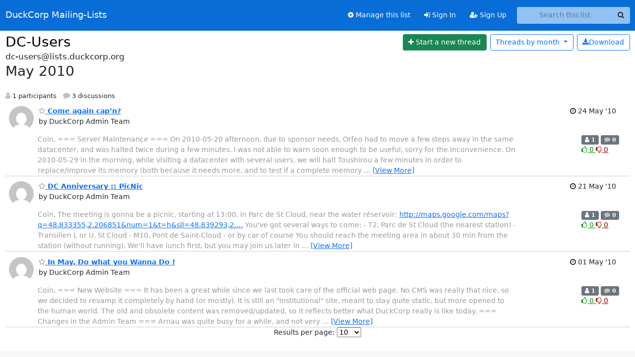

--- FILE ---
content_type: text/html; charset=utf-8
request_url: https://lists.duckcorp.org/hyperkitty/list/dc-users@lists.duckcorp.org/2010/5/
body_size: 7591
content:





<!DOCTYPE HTML>
<html>
    <head>
        <meta http-equiv="Content-Type" content="text/html; charset=UTF-8" />
        <meta name="viewport" content="width=device-width, initial-scale=1.0" />
        <meta name="ROBOTS" content="INDEX, FOLLOW" />
        <title>
May 2010 - DC-Users - DuckCorp Mailing-Lists
</title>
        <meta name="author" content="" />
        <meta name="dc.language" content="en" />
        <link rel="shortcut icon" href="/static/hyperkitty/img/favicon.ico" />
        <link rel="stylesheet" href="/static/hyperkitty/libs/jquery/smoothness/jquery-ui-1.13.1.min.css" type="text/css" media="all" />
        <link rel="stylesheet" href="/static/hyperkitty/libs/fonts/font-awesome/css/font-awesome.min.css" type="text/css" media="all" />
        <link rel="stylesheet" href="/static/CACHE/css/output.9aff31c58def.css" type="text/css" media="all"><link rel="stylesheet" href="/static/CACHE/css/output.e68c4908b3de.css" type="text/css"><link rel="stylesheet" href="/static/CACHE/css/output.cb361fafb755.css" type="text/css" media="all">
         
        
<link rel="alternate" type="application/rss+xml" title="DC-Users" href="/hyperkitty/list/dc-users@lists.duckcorp.org/feed/"/>

        

    </head>

    <body>

    


    <nav class="navbar sticky-top navbar-expand-md mb-2" id="navbar-main">
        <div class="container-xxl">
            <div class="navbar-header"> <!--part of navbar that's always present-->
                <button type="button" class="navbar-toggler collapsed" data-bs-toggle="collapse" data-bs-target=".navbar-collapse">
                    <span class="fa fa-bars"></span>
                </button>
                <a class="navbar-brand" href="/hyperkitty/">DuckCorp Mailing-Lists</a>

            </div> <!-- /navbar-header -->
            <div class="d-flex">
                <div class="auth dropdown d-md-none">
                        
                </div>
                
                <a  href="/accounts/login/?next=/hyperkitty/list/dc-users%40lists.duckcorp.org/2010/5/" class="nav-link d-md-none">
                    <span class="fa fa-sign-in"></span>
                    Sign In
                </a>
                <a  href="/accounts/signup/?next=/hyperkitty/list/dc-users%40lists.duckcorp.org/2010/5/" class="nav-link d-md-none">
                    <span class="fa fa-user-plus"></span>
                    Sign Up
                </a>
                
            </div>
            <div class="navbar-collapse collapse justify-content-end"> <!--part of navbar that's collapsed on small screens-->
                <!-- show dropdown for smaller viewports b/c login name/email may be too long -->
                <!-- only show this extra button/dropdown if we're in small screen sizes -->
            
                
                <a href="/postorius/lists/dc-users.lists.duckcorp.org/" class="nav-link">
                    <span class="fa fa-cog"></span>
                    Manage this list
                </a>
                
            
            
            <a  href="/accounts/login/?next=/hyperkitty/list/dc-users%40lists.duckcorp.org/2010/5/" class="nav-link d-none d-md-block">
                <span class="fa fa-sign-in"></span>
                Sign In
            </a>
            <a  href="/accounts/signup/?next=/hyperkitty/list/dc-users%40lists.duckcorp.org/2010/5/" class="nav-link d-none d-md-block">
                <span class="fa fa-user-plus"></span>
                Sign Up
            </a>
            
                <form name="search" method="get" action="/hyperkitty/search" class="navbar-form navbar-right my-2 my-lg-2 ms-2" role="search">
                    <input type="hidden" name="mlist" value="dc-users@lists.duckcorp.org" />
                    <div class="input-group">
                    <input name="q" type="text" class="form-control rounded-4 search"
                            
                                placeholder="Search this list"
                                aria-label="Search this list"
                            
                            
                            />
                    <button class="btn search-button" aria-label="Search"><span class="fa fa-search"></span></button>
                    </div>
                </form>
                <!-- larger viewports -->
                <ul class="nav navbar-nav auth d-none d-md-flex">
                    
                </ul>
            </div> <!--/navbar-collapse -->
        </div><!-- /container for navbar -->
    </nav>

    

     <div class="modal fade" tabindex="-1" role="dialog" id="keyboard-shortcuts">
       <div class="modal-dialog" role="document">
         <div class="modal-content">
           <div class="modal-header">
             <button type="button" class="close" data-dismiss="modal" aria-label="Close"><span aria-hidden="true">&times;</span></button>
             <h4 class="modal-title">Keyboard Shortcuts</h4>
           </div>
           <div class="modal-body">
             <h3>Thread View</h3>
             <ul>
               <li><code>j</code>: Next unread message </li>
               <li><code>k</code>: Previous unread message </li>
               <li><code>j a</code>: Jump to all threads
               <li><code>j l</code>: Jump to MailingList overview
             </ul>
           </div>
         </div><!-- /.modal-content -->
       </div><!-- /.modal-dialog -->
     </div><!-- /.modal -->

     <div class="container-xxl" role="main">
        

<div class="row">

    <div id="thread-list">
        <div class="thread-list-header row">
            <h1 class="col">
                <a href="/hyperkitty/list/dc-users@lists.duckcorp.org/" class="list-name">
                    
                        DC-Users
                    
                </a>
            </h1>
            <div class="col d-flex flex-align-center flex-row-reverse">
                <div class="order-3 me-2">
                    <a href="/hyperkitty/list/dc-users@lists.duckcorp.org/message/new"
                        class="btn btn-success"
                        aria-label="Start new thread">
                        <i class="fa fa-plus"></i>
                        <span class="d-inline d-md-none">Thread</span>
                        <span class="d-none d-md-inline">Start a new thread</span>
                    </a>
                </div>
                
                <div class="d-none d-md-block">
                    <a href="/hyperkitty/list/dc-users@lists.duckcorp.org/export/dc-users@lists.duckcorp.org-2010-06.mbox.gz?start=2010-05-01&amp;end=2010-06-01" title="This month in gzipped mbox format"
                    class="btn btn-outline-primary ms-2"><i class="fa fa-download" aria-label="Download Messages"></i>Download
                    </a>
                
                </div>
                
                   



<div class="dropdown-center">
<a href="" id="navbarMonthsListDrop" class="btn btn-outline-primary dropdown-toggle" data-bs-toggle="dropdown">
  <span class="d-none d-md-inline">Threads by</span> month <b class="caret"></b>
</a>
<ul class="dropdown-menu" role="menu" aria-labelledby="navbarMonthsListDrop">
    
    <li role="presentation" class="dropdown-header disabled dropdown-item">
        <a href="" class="nav-link">----- 2026 -----</a>
    </li>
    
    <li>
        <a class="dropdown-item" href="/hyperkitty/list/dc-users@lists.duckcorp.org/2026/1/"
           >January</a>
    </li>
    
    
    <li role="presentation" class="dropdown-header disabled dropdown-item">
        <a href="" class="nav-link">----- 2025 -----</a>
    </li>
    
    <li>
        <a class="dropdown-item" href="/hyperkitty/list/dc-users@lists.duckcorp.org/2025/12/"
           >December</a>
    </li>
    
    <li>
        <a class="dropdown-item" href="/hyperkitty/list/dc-users@lists.duckcorp.org/2025/11/"
           >November</a>
    </li>
    
    <li>
        <a class="dropdown-item" href="/hyperkitty/list/dc-users@lists.duckcorp.org/2025/10/"
           >October</a>
    </li>
    
    <li>
        <a class="dropdown-item" href="/hyperkitty/list/dc-users@lists.duckcorp.org/2025/9/"
           >September</a>
    </li>
    
    <li>
        <a class="dropdown-item" href="/hyperkitty/list/dc-users@lists.duckcorp.org/2025/8/"
           >August</a>
    </li>
    
    <li>
        <a class="dropdown-item" href="/hyperkitty/list/dc-users@lists.duckcorp.org/2025/7/"
           >July</a>
    </li>
    
    <li>
        <a class="dropdown-item" href="/hyperkitty/list/dc-users@lists.duckcorp.org/2025/6/"
           >June</a>
    </li>
    
    <li>
        <a class="dropdown-item" href="/hyperkitty/list/dc-users@lists.duckcorp.org/2025/5/"
           >May</a>
    </li>
    
    <li>
        <a class="dropdown-item" href="/hyperkitty/list/dc-users@lists.duckcorp.org/2025/4/"
           >April</a>
    </li>
    
    <li>
        <a class="dropdown-item" href="/hyperkitty/list/dc-users@lists.duckcorp.org/2025/3/"
           >March</a>
    </li>
    
    <li>
        <a class="dropdown-item" href="/hyperkitty/list/dc-users@lists.duckcorp.org/2025/2/"
           >February</a>
    </li>
    
    <li>
        <a class="dropdown-item" href="/hyperkitty/list/dc-users@lists.duckcorp.org/2025/1/"
           >January</a>
    </li>
    
    
    <li role="presentation" class="dropdown-header disabled dropdown-item">
        <a href="" class="nav-link">----- 2024 -----</a>
    </li>
    
    <li>
        <a class="dropdown-item" href="/hyperkitty/list/dc-users@lists.duckcorp.org/2024/12/"
           >December</a>
    </li>
    
    <li>
        <a class="dropdown-item" href="/hyperkitty/list/dc-users@lists.duckcorp.org/2024/11/"
           >November</a>
    </li>
    
    <li>
        <a class="dropdown-item" href="/hyperkitty/list/dc-users@lists.duckcorp.org/2024/10/"
           >October</a>
    </li>
    
    <li>
        <a class="dropdown-item" href="/hyperkitty/list/dc-users@lists.duckcorp.org/2024/9/"
           >September</a>
    </li>
    
    <li>
        <a class="dropdown-item" href="/hyperkitty/list/dc-users@lists.duckcorp.org/2024/8/"
           >August</a>
    </li>
    
    <li>
        <a class="dropdown-item" href="/hyperkitty/list/dc-users@lists.duckcorp.org/2024/7/"
           >July</a>
    </li>
    
    <li>
        <a class="dropdown-item" href="/hyperkitty/list/dc-users@lists.duckcorp.org/2024/6/"
           >June</a>
    </li>
    
    <li>
        <a class="dropdown-item" href="/hyperkitty/list/dc-users@lists.duckcorp.org/2024/5/"
           >May</a>
    </li>
    
    <li>
        <a class="dropdown-item" href="/hyperkitty/list/dc-users@lists.duckcorp.org/2024/4/"
           >April</a>
    </li>
    
    <li>
        <a class="dropdown-item" href="/hyperkitty/list/dc-users@lists.duckcorp.org/2024/3/"
           >March</a>
    </li>
    
    <li>
        <a class="dropdown-item" href="/hyperkitty/list/dc-users@lists.duckcorp.org/2024/2/"
           >February</a>
    </li>
    
    <li>
        <a class="dropdown-item" href="/hyperkitty/list/dc-users@lists.duckcorp.org/2024/1/"
           >January</a>
    </li>
    
    
    <li role="presentation" class="dropdown-header disabled dropdown-item">
        <a href="" class="nav-link">----- 2023 -----</a>
    </li>
    
    <li>
        <a class="dropdown-item" href="/hyperkitty/list/dc-users@lists.duckcorp.org/2023/12/"
           >December</a>
    </li>
    
    <li>
        <a class="dropdown-item" href="/hyperkitty/list/dc-users@lists.duckcorp.org/2023/11/"
           >November</a>
    </li>
    
    <li>
        <a class="dropdown-item" href="/hyperkitty/list/dc-users@lists.duckcorp.org/2023/10/"
           >October</a>
    </li>
    
    <li>
        <a class="dropdown-item" href="/hyperkitty/list/dc-users@lists.duckcorp.org/2023/9/"
           >September</a>
    </li>
    
    <li>
        <a class="dropdown-item" href="/hyperkitty/list/dc-users@lists.duckcorp.org/2023/8/"
           >August</a>
    </li>
    
    <li>
        <a class="dropdown-item" href="/hyperkitty/list/dc-users@lists.duckcorp.org/2023/7/"
           >July</a>
    </li>
    
    <li>
        <a class="dropdown-item" href="/hyperkitty/list/dc-users@lists.duckcorp.org/2023/6/"
           >June</a>
    </li>
    
    <li>
        <a class="dropdown-item" href="/hyperkitty/list/dc-users@lists.duckcorp.org/2023/5/"
           >May</a>
    </li>
    
    <li>
        <a class="dropdown-item" href="/hyperkitty/list/dc-users@lists.duckcorp.org/2023/4/"
           >April</a>
    </li>
    
    <li>
        <a class="dropdown-item" href="/hyperkitty/list/dc-users@lists.duckcorp.org/2023/3/"
           >March</a>
    </li>
    
    <li>
        <a class="dropdown-item" href="/hyperkitty/list/dc-users@lists.duckcorp.org/2023/2/"
           >February</a>
    </li>
    
    <li>
        <a class="dropdown-item" href="/hyperkitty/list/dc-users@lists.duckcorp.org/2023/1/"
           >January</a>
    </li>
    
    
    <li role="presentation" class="dropdown-header disabled dropdown-item">
        <a href="" class="nav-link">----- 2022 -----</a>
    </li>
    
    <li>
        <a class="dropdown-item" href="/hyperkitty/list/dc-users@lists.duckcorp.org/2022/12/"
           >December</a>
    </li>
    
    <li>
        <a class="dropdown-item" href="/hyperkitty/list/dc-users@lists.duckcorp.org/2022/11/"
           >November</a>
    </li>
    
    <li>
        <a class="dropdown-item" href="/hyperkitty/list/dc-users@lists.duckcorp.org/2022/10/"
           >October</a>
    </li>
    
    <li>
        <a class="dropdown-item" href="/hyperkitty/list/dc-users@lists.duckcorp.org/2022/9/"
           >September</a>
    </li>
    
    <li>
        <a class="dropdown-item" href="/hyperkitty/list/dc-users@lists.duckcorp.org/2022/8/"
           >August</a>
    </li>
    
    <li>
        <a class="dropdown-item" href="/hyperkitty/list/dc-users@lists.duckcorp.org/2022/7/"
           >July</a>
    </li>
    
    <li>
        <a class="dropdown-item" href="/hyperkitty/list/dc-users@lists.duckcorp.org/2022/6/"
           >June</a>
    </li>
    
    <li>
        <a class="dropdown-item" href="/hyperkitty/list/dc-users@lists.duckcorp.org/2022/5/"
           >May</a>
    </li>
    
    <li>
        <a class="dropdown-item" href="/hyperkitty/list/dc-users@lists.duckcorp.org/2022/4/"
           >April</a>
    </li>
    
    <li>
        <a class="dropdown-item" href="/hyperkitty/list/dc-users@lists.duckcorp.org/2022/3/"
           >March</a>
    </li>
    
    <li>
        <a class="dropdown-item" href="/hyperkitty/list/dc-users@lists.duckcorp.org/2022/2/"
           >February</a>
    </li>
    
    <li>
        <a class="dropdown-item" href="/hyperkitty/list/dc-users@lists.duckcorp.org/2022/1/"
           >January</a>
    </li>
    
    
    <li role="presentation" class="dropdown-header disabled dropdown-item">
        <a href="" class="nav-link">----- 2021 -----</a>
    </li>
    
    <li>
        <a class="dropdown-item" href="/hyperkitty/list/dc-users@lists.duckcorp.org/2021/12/"
           >December</a>
    </li>
    
    <li>
        <a class="dropdown-item" href="/hyperkitty/list/dc-users@lists.duckcorp.org/2021/11/"
           >November</a>
    </li>
    
    <li>
        <a class="dropdown-item" href="/hyperkitty/list/dc-users@lists.duckcorp.org/2021/10/"
           >October</a>
    </li>
    
    <li>
        <a class="dropdown-item" href="/hyperkitty/list/dc-users@lists.duckcorp.org/2021/9/"
           >September</a>
    </li>
    
    <li>
        <a class="dropdown-item" href="/hyperkitty/list/dc-users@lists.duckcorp.org/2021/8/"
           >August</a>
    </li>
    
    <li>
        <a class="dropdown-item" href="/hyperkitty/list/dc-users@lists.duckcorp.org/2021/7/"
           >July</a>
    </li>
    
    <li>
        <a class="dropdown-item" href="/hyperkitty/list/dc-users@lists.duckcorp.org/2021/6/"
           >June</a>
    </li>
    
    <li>
        <a class="dropdown-item" href="/hyperkitty/list/dc-users@lists.duckcorp.org/2021/5/"
           >May</a>
    </li>
    
    <li>
        <a class="dropdown-item" href="/hyperkitty/list/dc-users@lists.duckcorp.org/2021/4/"
           >April</a>
    </li>
    
    <li>
        <a class="dropdown-item" href="/hyperkitty/list/dc-users@lists.duckcorp.org/2021/3/"
           >March</a>
    </li>
    
    <li>
        <a class="dropdown-item" href="/hyperkitty/list/dc-users@lists.duckcorp.org/2021/2/"
           >February</a>
    </li>
    
    <li>
        <a class="dropdown-item" href="/hyperkitty/list/dc-users@lists.duckcorp.org/2021/1/"
           >January</a>
    </li>
    
    
    <li role="presentation" class="dropdown-header disabled dropdown-item">
        <a href="" class="nav-link">----- 2020 -----</a>
    </li>
    
    <li>
        <a class="dropdown-item" href="/hyperkitty/list/dc-users@lists.duckcorp.org/2020/12/"
           >December</a>
    </li>
    
    <li>
        <a class="dropdown-item" href="/hyperkitty/list/dc-users@lists.duckcorp.org/2020/11/"
           >November</a>
    </li>
    
    <li>
        <a class="dropdown-item" href="/hyperkitty/list/dc-users@lists.duckcorp.org/2020/10/"
           >October</a>
    </li>
    
    <li>
        <a class="dropdown-item" href="/hyperkitty/list/dc-users@lists.duckcorp.org/2020/9/"
           >September</a>
    </li>
    
    <li>
        <a class="dropdown-item" href="/hyperkitty/list/dc-users@lists.duckcorp.org/2020/8/"
           >August</a>
    </li>
    
    <li>
        <a class="dropdown-item" href="/hyperkitty/list/dc-users@lists.duckcorp.org/2020/7/"
           >July</a>
    </li>
    
    <li>
        <a class="dropdown-item" href="/hyperkitty/list/dc-users@lists.duckcorp.org/2020/6/"
           >June</a>
    </li>
    
    <li>
        <a class="dropdown-item" href="/hyperkitty/list/dc-users@lists.duckcorp.org/2020/5/"
           >May</a>
    </li>
    
    <li>
        <a class="dropdown-item" href="/hyperkitty/list/dc-users@lists.duckcorp.org/2020/4/"
           >April</a>
    </li>
    
    <li>
        <a class="dropdown-item" href="/hyperkitty/list/dc-users@lists.duckcorp.org/2020/3/"
           >March</a>
    </li>
    
    <li>
        <a class="dropdown-item" href="/hyperkitty/list/dc-users@lists.duckcorp.org/2020/2/"
           >February</a>
    </li>
    
    <li>
        <a class="dropdown-item" href="/hyperkitty/list/dc-users@lists.duckcorp.org/2020/1/"
           >January</a>
    </li>
    
    
    <li role="presentation" class="dropdown-header disabled dropdown-item">
        <a href="" class="nav-link">----- 2019 -----</a>
    </li>
    
    <li>
        <a class="dropdown-item" href="/hyperkitty/list/dc-users@lists.duckcorp.org/2019/12/"
           >December</a>
    </li>
    
    <li>
        <a class="dropdown-item" href="/hyperkitty/list/dc-users@lists.duckcorp.org/2019/11/"
           >November</a>
    </li>
    
    <li>
        <a class="dropdown-item" href="/hyperkitty/list/dc-users@lists.duckcorp.org/2019/10/"
           >October</a>
    </li>
    
    <li>
        <a class="dropdown-item" href="/hyperkitty/list/dc-users@lists.duckcorp.org/2019/9/"
           >September</a>
    </li>
    
    <li>
        <a class="dropdown-item" href="/hyperkitty/list/dc-users@lists.duckcorp.org/2019/8/"
           >August</a>
    </li>
    
    <li>
        <a class="dropdown-item" href="/hyperkitty/list/dc-users@lists.duckcorp.org/2019/7/"
           >July</a>
    </li>
    
    <li>
        <a class="dropdown-item" href="/hyperkitty/list/dc-users@lists.duckcorp.org/2019/6/"
           >June</a>
    </li>
    
    <li>
        <a class="dropdown-item" href="/hyperkitty/list/dc-users@lists.duckcorp.org/2019/5/"
           >May</a>
    </li>
    
    <li>
        <a class="dropdown-item" href="/hyperkitty/list/dc-users@lists.duckcorp.org/2019/4/"
           >April</a>
    </li>
    
    <li>
        <a class="dropdown-item" href="/hyperkitty/list/dc-users@lists.duckcorp.org/2019/3/"
           >March</a>
    </li>
    
    <li>
        <a class="dropdown-item" href="/hyperkitty/list/dc-users@lists.duckcorp.org/2019/2/"
           >February</a>
    </li>
    
    <li>
        <a class="dropdown-item" href="/hyperkitty/list/dc-users@lists.duckcorp.org/2019/1/"
           >January</a>
    </li>
    
    
    <li role="presentation" class="dropdown-header disabled dropdown-item">
        <a href="" class="nav-link">----- 2018 -----</a>
    </li>
    
    <li>
        <a class="dropdown-item" href="/hyperkitty/list/dc-users@lists.duckcorp.org/2018/12/"
           >December</a>
    </li>
    
    <li>
        <a class="dropdown-item" href="/hyperkitty/list/dc-users@lists.duckcorp.org/2018/11/"
           >November</a>
    </li>
    
    <li>
        <a class="dropdown-item" href="/hyperkitty/list/dc-users@lists.duckcorp.org/2018/10/"
           >October</a>
    </li>
    
    <li>
        <a class="dropdown-item" href="/hyperkitty/list/dc-users@lists.duckcorp.org/2018/9/"
           >September</a>
    </li>
    
    <li>
        <a class="dropdown-item" href="/hyperkitty/list/dc-users@lists.duckcorp.org/2018/8/"
           >August</a>
    </li>
    
    <li>
        <a class="dropdown-item" href="/hyperkitty/list/dc-users@lists.duckcorp.org/2018/7/"
           >July</a>
    </li>
    
    <li>
        <a class="dropdown-item" href="/hyperkitty/list/dc-users@lists.duckcorp.org/2018/6/"
           >June</a>
    </li>
    
    <li>
        <a class="dropdown-item" href="/hyperkitty/list/dc-users@lists.duckcorp.org/2018/5/"
           >May</a>
    </li>
    
    <li>
        <a class="dropdown-item" href="/hyperkitty/list/dc-users@lists.duckcorp.org/2018/4/"
           >April</a>
    </li>
    
    <li>
        <a class="dropdown-item" href="/hyperkitty/list/dc-users@lists.duckcorp.org/2018/3/"
           >March</a>
    </li>
    
    <li>
        <a class="dropdown-item" href="/hyperkitty/list/dc-users@lists.duckcorp.org/2018/2/"
           >February</a>
    </li>
    
    <li>
        <a class="dropdown-item" href="/hyperkitty/list/dc-users@lists.duckcorp.org/2018/1/"
           >January</a>
    </li>
    
    
    <li role="presentation" class="dropdown-header disabled dropdown-item">
        <a href="" class="nav-link">----- 2017 -----</a>
    </li>
    
    <li>
        <a class="dropdown-item" href="/hyperkitty/list/dc-users@lists.duckcorp.org/2017/12/"
           >December</a>
    </li>
    
    <li>
        <a class="dropdown-item" href="/hyperkitty/list/dc-users@lists.duckcorp.org/2017/11/"
           >November</a>
    </li>
    
    <li>
        <a class="dropdown-item" href="/hyperkitty/list/dc-users@lists.duckcorp.org/2017/10/"
           >October</a>
    </li>
    
    <li>
        <a class="dropdown-item" href="/hyperkitty/list/dc-users@lists.duckcorp.org/2017/9/"
           >September</a>
    </li>
    
    <li>
        <a class="dropdown-item" href="/hyperkitty/list/dc-users@lists.duckcorp.org/2017/8/"
           >August</a>
    </li>
    
    <li>
        <a class="dropdown-item" href="/hyperkitty/list/dc-users@lists.duckcorp.org/2017/7/"
           >July</a>
    </li>
    
    <li>
        <a class="dropdown-item" href="/hyperkitty/list/dc-users@lists.duckcorp.org/2017/6/"
           >June</a>
    </li>
    
    <li>
        <a class="dropdown-item" href="/hyperkitty/list/dc-users@lists.duckcorp.org/2017/5/"
           >May</a>
    </li>
    
    <li>
        <a class="dropdown-item" href="/hyperkitty/list/dc-users@lists.duckcorp.org/2017/4/"
           >April</a>
    </li>
    
    <li>
        <a class="dropdown-item" href="/hyperkitty/list/dc-users@lists.duckcorp.org/2017/3/"
           >March</a>
    </li>
    
    <li>
        <a class="dropdown-item" href="/hyperkitty/list/dc-users@lists.duckcorp.org/2017/2/"
           >February</a>
    </li>
    
    <li>
        <a class="dropdown-item" href="/hyperkitty/list/dc-users@lists.duckcorp.org/2017/1/"
           >January</a>
    </li>
    
    
    <li role="presentation" class="dropdown-header disabled dropdown-item">
        <a href="" class="nav-link">----- 2016 -----</a>
    </li>
    
    <li>
        <a class="dropdown-item" href="/hyperkitty/list/dc-users@lists.duckcorp.org/2016/12/"
           >December</a>
    </li>
    
    <li>
        <a class="dropdown-item" href="/hyperkitty/list/dc-users@lists.duckcorp.org/2016/11/"
           >November</a>
    </li>
    
    <li>
        <a class="dropdown-item" href="/hyperkitty/list/dc-users@lists.duckcorp.org/2016/10/"
           >October</a>
    </li>
    
    <li>
        <a class="dropdown-item" href="/hyperkitty/list/dc-users@lists.duckcorp.org/2016/9/"
           >September</a>
    </li>
    
    <li>
        <a class="dropdown-item" href="/hyperkitty/list/dc-users@lists.duckcorp.org/2016/8/"
           >August</a>
    </li>
    
    <li>
        <a class="dropdown-item" href="/hyperkitty/list/dc-users@lists.duckcorp.org/2016/7/"
           >July</a>
    </li>
    
    <li>
        <a class="dropdown-item" href="/hyperkitty/list/dc-users@lists.duckcorp.org/2016/6/"
           >June</a>
    </li>
    
    <li>
        <a class="dropdown-item" href="/hyperkitty/list/dc-users@lists.duckcorp.org/2016/5/"
           >May</a>
    </li>
    
    <li>
        <a class="dropdown-item" href="/hyperkitty/list/dc-users@lists.duckcorp.org/2016/4/"
           >April</a>
    </li>
    
    <li>
        <a class="dropdown-item" href="/hyperkitty/list/dc-users@lists.duckcorp.org/2016/3/"
           >March</a>
    </li>
    
    <li>
        <a class="dropdown-item" href="/hyperkitty/list/dc-users@lists.duckcorp.org/2016/2/"
           >February</a>
    </li>
    
    <li>
        <a class="dropdown-item" href="/hyperkitty/list/dc-users@lists.duckcorp.org/2016/1/"
           >January</a>
    </li>
    
    
    <li role="presentation" class="dropdown-header disabled dropdown-item">
        <a href="" class="nav-link">----- 2015 -----</a>
    </li>
    
    <li>
        <a class="dropdown-item" href="/hyperkitty/list/dc-users@lists.duckcorp.org/2015/12/"
           >December</a>
    </li>
    
    <li>
        <a class="dropdown-item" href="/hyperkitty/list/dc-users@lists.duckcorp.org/2015/11/"
           >November</a>
    </li>
    
    <li>
        <a class="dropdown-item" href="/hyperkitty/list/dc-users@lists.duckcorp.org/2015/10/"
           >October</a>
    </li>
    
    <li>
        <a class="dropdown-item" href="/hyperkitty/list/dc-users@lists.duckcorp.org/2015/9/"
           >September</a>
    </li>
    
    <li>
        <a class="dropdown-item" href="/hyperkitty/list/dc-users@lists.duckcorp.org/2015/8/"
           >August</a>
    </li>
    
    <li>
        <a class="dropdown-item" href="/hyperkitty/list/dc-users@lists.duckcorp.org/2015/7/"
           >July</a>
    </li>
    
    <li>
        <a class="dropdown-item" href="/hyperkitty/list/dc-users@lists.duckcorp.org/2015/6/"
           >June</a>
    </li>
    
    <li>
        <a class="dropdown-item" href="/hyperkitty/list/dc-users@lists.duckcorp.org/2015/5/"
           >May</a>
    </li>
    
    <li>
        <a class="dropdown-item" href="/hyperkitty/list/dc-users@lists.duckcorp.org/2015/4/"
           >April</a>
    </li>
    
    <li>
        <a class="dropdown-item" href="/hyperkitty/list/dc-users@lists.duckcorp.org/2015/3/"
           >March</a>
    </li>
    
    <li>
        <a class="dropdown-item" href="/hyperkitty/list/dc-users@lists.duckcorp.org/2015/2/"
           >February</a>
    </li>
    
    <li>
        <a class="dropdown-item" href="/hyperkitty/list/dc-users@lists.duckcorp.org/2015/1/"
           >January</a>
    </li>
    
    
    <li role="presentation" class="dropdown-header disabled dropdown-item">
        <a href="" class="nav-link">----- 2014 -----</a>
    </li>
    
    <li>
        <a class="dropdown-item" href="/hyperkitty/list/dc-users@lists.duckcorp.org/2014/12/"
           >December</a>
    </li>
    
    <li>
        <a class="dropdown-item" href="/hyperkitty/list/dc-users@lists.duckcorp.org/2014/11/"
           >November</a>
    </li>
    
    <li>
        <a class="dropdown-item" href="/hyperkitty/list/dc-users@lists.duckcorp.org/2014/10/"
           >October</a>
    </li>
    
    <li>
        <a class="dropdown-item" href="/hyperkitty/list/dc-users@lists.duckcorp.org/2014/9/"
           >September</a>
    </li>
    
    <li>
        <a class="dropdown-item" href="/hyperkitty/list/dc-users@lists.duckcorp.org/2014/8/"
           >August</a>
    </li>
    
    <li>
        <a class="dropdown-item" href="/hyperkitty/list/dc-users@lists.duckcorp.org/2014/7/"
           >July</a>
    </li>
    
    <li>
        <a class="dropdown-item" href="/hyperkitty/list/dc-users@lists.duckcorp.org/2014/6/"
           >June</a>
    </li>
    
    <li>
        <a class="dropdown-item" href="/hyperkitty/list/dc-users@lists.duckcorp.org/2014/5/"
           >May</a>
    </li>
    
    <li>
        <a class="dropdown-item" href="/hyperkitty/list/dc-users@lists.duckcorp.org/2014/4/"
           >April</a>
    </li>
    
    <li>
        <a class="dropdown-item" href="/hyperkitty/list/dc-users@lists.duckcorp.org/2014/3/"
           >March</a>
    </li>
    
    <li>
        <a class="dropdown-item" href="/hyperkitty/list/dc-users@lists.duckcorp.org/2014/2/"
           >February</a>
    </li>
    
    <li>
        <a class="dropdown-item" href="/hyperkitty/list/dc-users@lists.duckcorp.org/2014/1/"
           >January</a>
    </li>
    
    
    <li role="presentation" class="dropdown-header disabled dropdown-item">
        <a href="" class="nav-link">----- 2013 -----</a>
    </li>
    
    <li>
        <a class="dropdown-item" href="/hyperkitty/list/dc-users@lists.duckcorp.org/2013/12/"
           >December</a>
    </li>
    
    <li>
        <a class="dropdown-item" href="/hyperkitty/list/dc-users@lists.duckcorp.org/2013/11/"
           >November</a>
    </li>
    
    <li>
        <a class="dropdown-item" href="/hyperkitty/list/dc-users@lists.duckcorp.org/2013/10/"
           >October</a>
    </li>
    
    <li>
        <a class="dropdown-item" href="/hyperkitty/list/dc-users@lists.duckcorp.org/2013/9/"
           >September</a>
    </li>
    
    <li>
        <a class="dropdown-item" href="/hyperkitty/list/dc-users@lists.duckcorp.org/2013/8/"
           >August</a>
    </li>
    
    <li>
        <a class="dropdown-item" href="/hyperkitty/list/dc-users@lists.duckcorp.org/2013/7/"
           >July</a>
    </li>
    
    <li>
        <a class="dropdown-item" href="/hyperkitty/list/dc-users@lists.duckcorp.org/2013/6/"
           >June</a>
    </li>
    
    <li>
        <a class="dropdown-item" href="/hyperkitty/list/dc-users@lists.duckcorp.org/2013/5/"
           >May</a>
    </li>
    
    <li>
        <a class="dropdown-item" href="/hyperkitty/list/dc-users@lists.duckcorp.org/2013/4/"
           >April</a>
    </li>
    
    <li>
        <a class="dropdown-item" href="/hyperkitty/list/dc-users@lists.duckcorp.org/2013/3/"
           >March</a>
    </li>
    
    <li>
        <a class="dropdown-item" href="/hyperkitty/list/dc-users@lists.duckcorp.org/2013/2/"
           >February</a>
    </li>
    
    <li>
        <a class="dropdown-item" href="/hyperkitty/list/dc-users@lists.duckcorp.org/2013/1/"
           >January</a>
    </li>
    
    
    <li role="presentation" class="dropdown-header disabled dropdown-item">
        <a href="" class="nav-link">----- 2012 -----</a>
    </li>
    
    <li>
        <a class="dropdown-item" href="/hyperkitty/list/dc-users@lists.duckcorp.org/2012/12/"
           >December</a>
    </li>
    
    <li>
        <a class="dropdown-item" href="/hyperkitty/list/dc-users@lists.duckcorp.org/2012/11/"
           >November</a>
    </li>
    
    <li>
        <a class="dropdown-item" href="/hyperkitty/list/dc-users@lists.duckcorp.org/2012/10/"
           >October</a>
    </li>
    
    <li>
        <a class="dropdown-item" href="/hyperkitty/list/dc-users@lists.duckcorp.org/2012/9/"
           >September</a>
    </li>
    
    <li>
        <a class="dropdown-item" href="/hyperkitty/list/dc-users@lists.duckcorp.org/2012/8/"
           >August</a>
    </li>
    
    <li>
        <a class="dropdown-item" href="/hyperkitty/list/dc-users@lists.duckcorp.org/2012/7/"
           >July</a>
    </li>
    
    <li>
        <a class="dropdown-item" href="/hyperkitty/list/dc-users@lists.duckcorp.org/2012/6/"
           >June</a>
    </li>
    
    <li>
        <a class="dropdown-item" href="/hyperkitty/list/dc-users@lists.duckcorp.org/2012/5/"
           >May</a>
    </li>
    
    <li>
        <a class="dropdown-item" href="/hyperkitty/list/dc-users@lists.duckcorp.org/2012/4/"
           >April</a>
    </li>
    
    <li>
        <a class="dropdown-item" href="/hyperkitty/list/dc-users@lists.duckcorp.org/2012/3/"
           >March</a>
    </li>
    
    <li>
        <a class="dropdown-item" href="/hyperkitty/list/dc-users@lists.duckcorp.org/2012/2/"
           >February</a>
    </li>
    
    <li>
        <a class="dropdown-item" href="/hyperkitty/list/dc-users@lists.duckcorp.org/2012/1/"
           >January</a>
    </li>
    
    
    <li role="presentation" class="dropdown-header disabled dropdown-item">
        <a href="" class="nav-link">----- 2011 -----</a>
    </li>
    
    <li>
        <a class="dropdown-item" href="/hyperkitty/list/dc-users@lists.duckcorp.org/2011/12/"
           >December</a>
    </li>
    
    <li>
        <a class="dropdown-item" href="/hyperkitty/list/dc-users@lists.duckcorp.org/2011/11/"
           >November</a>
    </li>
    
    <li>
        <a class="dropdown-item" href="/hyperkitty/list/dc-users@lists.duckcorp.org/2011/10/"
           >October</a>
    </li>
    
    <li>
        <a class="dropdown-item" href="/hyperkitty/list/dc-users@lists.duckcorp.org/2011/9/"
           >September</a>
    </li>
    
    <li>
        <a class="dropdown-item" href="/hyperkitty/list/dc-users@lists.duckcorp.org/2011/8/"
           >August</a>
    </li>
    
    <li>
        <a class="dropdown-item" href="/hyperkitty/list/dc-users@lists.duckcorp.org/2011/7/"
           >July</a>
    </li>
    
    <li>
        <a class="dropdown-item" href="/hyperkitty/list/dc-users@lists.duckcorp.org/2011/6/"
           >June</a>
    </li>
    
    <li>
        <a class="dropdown-item" href="/hyperkitty/list/dc-users@lists.duckcorp.org/2011/5/"
           >May</a>
    </li>
    
    <li>
        <a class="dropdown-item" href="/hyperkitty/list/dc-users@lists.duckcorp.org/2011/4/"
           >April</a>
    </li>
    
    <li>
        <a class="dropdown-item" href="/hyperkitty/list/dc-users@lists.duckcorp.org/2011/3/"
           >March</a>
    </li>
    
    <li>
        <a class="dropdown-item" href="/hyperkitty/list/dc-users@lists.duckcorp.org/2011/2/"
           >February</a>
    </li>
    
    <li>
        <a class="dropdown-item" href="/hyperkitty/list/dc-users@lists.duckcorp.org/2011/1/"
           >January</a>
    </li>
    
    
    <li role="presentation" class="dropdown-header disabled dropdown-item">
        <a href="" class="nav-link">----- 2010 -----</a>
    </li>
    
    <li>
        <a class="dropdown-item" href="/hyperkitty/list/dc-users@lists.duckcorp.org/2010/12/"
           >December</a>
    </li>
    
    <li>
        <a class="dropdown-item" href="/hyperkitty/list/dc-users@lists.duckcorp.org/2010/11/"
           >November</a>
    </li>
    
    <li>
        <a class="dropdown-item" href="/hyperkitty/list/dc-users@lists.duckcorp.org/2010/10/"
           >October</a>
    </li>
    
    <li>
        <a class="dropdown-item" href="/hyperkitty/list/dc-users@lists.duckcorp.org/2010/9/"
           >September</a>
    </li>
    
    <li>
        <a class="dropdown-item" href="/hyperkitty/list/dc-users@lists.duckcorp.org/2010/8/"
           >August</a>
    </li>
    
    <li>
        <a class="dropdown-item" href="/hyperkitty/list/dc-users@lists.duckcorp.org/2010/7/"
           >July</a>
    </li>
    
    <li>
        <a class="dropdown-item" href="/hyperkitty/list/dc-users@lists.duckcorp.org/2010/6/"
           >June</a>
    </li>
    
    <li>
        <a class="dropdown-item" href="/hyperkitty/list/dc-users@lists.duckcorp.org/2010/5/"
           >May</a>
    </li>
    
    <li>
        <a class="dropdown-item" href="/hyperkitty/list/dc-users@lists.duckcorp.org/2010/4/"
           >April</a>
    </li>
    
    <li>
        <a class="dropdown-item" href="/hyperkitty/list/dc-users@lists.duckcorp.org/2010/3/"
           >March</a>
    </li>
    
    <li>
        <a class="dropdown-item" href="/hyperkitty/list/dc-users@lists.duckcorp.org/2010/2/"
           >February</a>
    </li>
    
    <li>
        <a class="dropdown-item" href="/hyperkitty/list/dc-users@lists.duckcorp.org/2010/1/"
           >January</a>
    </li>
    
    
    <li role="presentation" class="dropdown-header disabled dropdown-item">
        <a href="" class="nav-link">----- 2009 -----</a>
    </li>
    
    <li>
        <a class="dropdown-item" href="/hyperkitty/list/dc-users@lists.duckcorp.org/2009/12/"
           >December</a>
    </li>
    
    <li>
        <a class="dropdown-item" href="/hyperkitty/list/dc-users@lists.duckcorp.org/2009/11/"
           >November</a>
    </li>
    
    <li>
        <a class="dropdown-item" href="/hyperkitty/list/dc-users@lists.duckcorp.org/2009/10/"
           >October</a>
    </li>
    
    <li>
        <a class="dropdown-item" href="/hyperkitty/list/dc-users@lists.duckcorp.org/2009/9/"
           >September</a>
    </li>
    
    <li>
        <a class="dropdown-item" href="/hyperkitty/list/dc-users@lists.duckcorp.org/2009/8/"
           >August</a>
    </li>
    
    <li>
        <a class="dropdown-item" href="/hyperkitty/list/dc-users@lists.duckcorp.org/2009/7/"
           >July</a>
    </li>
    
    <li>
        <a class="dropdown-item" href="/hyperkitty/list/dc-users@lists.duckcorp.org/2009/6/"
           >June</a>
    </li>
    
    <li>
        <a class="dropdown-item" href="/hyperkitty/list/dc-users@lists.duckcorp.org/2009/5/"
           >May</a>
    </li>
    
    <li>
        <a class="dropdown-item" href="/hyperkitty/list/dc-users@lists.duckcorp.org/2009/4/"
           >April</a>
    </li>
    
    <li>
        <a class="dropdown-item" href="/hyperkitty/list/dc-users@lists.duckcorp.org/2009/3/"
           >March</a>
    </li>
    
    <li>
        <a class="dropdown-item" href="/hyperkitty/list/dc-users@lists.duckcorp.org/2009/2/"
           >February</a>
    </li>
    
    <li>
        <a class="dropdown-item" href="/hyperkitty/list/dc-users@lists.duckcorp.org/2009/1/"
           >January</a>
    </li>
    
    
    <li role="presentation" class="dropdown-header disabled dropdown-item">
        <a href="" class="nav-link">----- 2008 -----</a>
    </li>
    
    <li>
        <a class="dropdown-item" href="/hyperkitty/list/dc-users@lists.duckcorp.org/2008/12/"
           >December</a>
    </li>
    
    <li>
        <a class="dropdown-item" href="/hyperkitty/list/dc-users@lists.duckcorp.org/2008/11/"
           >November</a>
    </li>
    
    <li>
        <a class="dropdown-item" href="/hyperkitty/list/dc-users@lists.duckcorp.org/2008/10/"
           >October</a>
    </li>
    
    <li>
        <a class="dropdown-item" href="/hyperkitty/list/dc-users@lists.duckcorp.org/2008/9/"
           >September</a>
    </li>
    
    <li>
        <a class="dropdown-item" href="/hyperkitty/list/dc-users@lists.duckcorp.org/2008/8/"
           >August</a>
    </li>
    
    <li>
        <a class="dropdown-item" href="/hyperkitty/list/dc-users@lists.duckcorp.org/2008/7/"
           >July</a>
    </li>
    
    <li>
        <a class="dropdown-item" href="/hyperkitty/list/dc-users@lists.duckcorp.org/2008/6/"
           >June</a>
    </li>
    
    <li>
        <a class="dropdown-item" href="/hyperkitty/list/dc-users@lists.duckcorp.org/2008/5/"
           >May</a>
    </li>
    
    <li>
        <a class="dropdown-item" href="/hyperkitty/list/dc-users@lists.duckcorp.org/2008/4/"
           >April</a>
    </li>
    
    <li>
        <a class="dropdown-item" href="/hyperkitty/list/dc-users@lists.duckcorp.org/2008/3/"
           >March</a>
    </li>
    
    <li>
        <a class="dropdown-item" href="/hyperkitty/list/dc-users@lists.duckcorp.org/2008/2/"
           >February</a>
    </li>
    
    <li>
        <a class="dropdown-item" href="/hyperkitty/list/dc-users@lists.duckcorp.org/2008/1/"
           >January</a>
    </li>
    
    
    <li role="presentation" class="dropdown-header disabled dropdown-item">
        <a href="" class="nav-link">----- 2007 -----</a>
    </li>
    
    <li>
        <a class="dropdown-item" href="/hyperkitty/list/dc-users@lists.duckcorp.org/2007/12/"
           >December</a>
    </li>
    
    <li>
        <a class="dropdown-item" href="/hyperkitty/list/dc-users@lists.duckcorp.org/2007/11/"
           >November</a>
    </li>
    
    <li>
        <a class="dropdown-item" href="/hyperkitty/list/dc-users@lists.duckcorp.org/2007/10/"
           >October</a>
    </li>
    
    <li>
        <a class="dropdown-item" href="/hyperkitty/list/dc-users@lists.duckcorp.org/2007/9/"
           >September</a>
    </li>
    
    <li>
        <a class="dropdown-item" href="/hyperkitty/list/dc-users@lists.duckcorp.org/2007/8/"
           >August</a>
    </li>
    
    <li>
        <a class="dropdown-item" href="/hyperkitty/list/dc-users@lists.duckcorp.org/2007/7/"
           >July</a>
    </li>
    
    <li>
        <a class="dropdown-item" href="/hyperkitty/list/dc-users@lists.duckcorp.org/2007/6/"
           >June</a>
    </li>
    
    <li>
        <a class="dropdown-item" href="/hyperkitty/list/dc-users@lists.duckcorp.org/2007/5/"
           >May</a>
    </li>
    
    <li>
        <a class="dropdown-item" href="/hyperkitty/list/dc-users@lists.duckcorp.org/2007/4/"
           >April</a>
    </li>
    
    <li>
        <a class="dropdown-item" href="/hyperkitty/list/dc-users@lists.duckcorp.org/2007/3/"
           >March</a>
    </li>
    
    <li>
        <a class="dropdown-item" href="/hyperkitty/list/dc-users@lists.duckcorp.org/2007/2/"
           >February</a>
    </li>
    
    <li>
        <a class="dropdown-item" href="/hyperkitty/list/dc-users@lists.duckcorp.org/2007/1/"
           >January</a>
    </li>
    
    
    <li role="presentation" class="dropdown-header disabled dropdown-item">
        <a href="" class="nav-link">----- 2006 -----</a>
    </li>
    
    <li>
        <a class="dropdown-item" href="/hyperkitty/list/dc-users@lists.duckcorp.org/2006/12/"
           >December</a>
    </li>
    
    <li>
        <a class="dropdown-item" href="/hyperkitty/list/dc-users@lists.duckcorp.org/2006/11/"
           >November</a>
    </li>
    
    <li>
        <a class="dropdown-item" href="/hyperkitty/list/dc-users@lists.duckcorp.org/2006/10/"
           >October</a>
    </li>
    
    <li>
        <a class="dropdown-item" href="/hyperkitty/list/dc-users@lists.duckcorp.org/2006/9/"
           >September</a>
    </li>
    
    <li>
        <a class="dropdown-item" href="/hyperkitty/list/dc-users@lists.duckcorp.org/2006/8/"
           >August</a>
    </li>
    
    <li>
        <a class="dropdown-item" href="/hyperkitty/list/dc-users@lists.duckcorp.org/2006/7/"
           >July</a>
    </li>
    
    <li>
        <a class="dropdown-item" href="/hyperkitty/list/dc-users@lists.duckcorp.org/2006/6/"
           >June</a>
    </li>
    
    <li>
        <a class="dropdown-item" href="/hyperkitty/list/dc-users@lists.duckcorp.org/2006/5/"
           >May</a>
    </li>
    
    <li>
        <a class="dropdown-item" href="/hyperkitty/list/dc-users@lists.duckcorp.org/2006/4/"
           >April</a>
    </li>
    
    <li>
        <a class="dropdown-item" href="/hyperkitty/list/dc-users@lists.duckcorp.org/2006/3/"
           >March</a>
    </li>
    
    <li>
        <a class="dropdown-item" href="/hyperkitty/list/dc-users@lists.duckcorp.org/2006/2/"
           >February</a>
    </li>
    
    <li>
        <a class="dropdown-item" href="/hyperkitty/list/dc-users@lists.duckcorp.org/2006/1/"
           >January</a>
    </li>
    
    
    <li role="presentation" class="dropdown-header disabled dropdown-item">
        <a href="" class="nav-link">----- 2005 -----</a>
    </li>
    
    <li>
        <a class="dropdown-item" href="/hyperkitty/list/dc-users@lists.duckcorp.org/2005/12/"
           >December</a>
    </li>
    
    <li>
        <a class="dropdown-item" href="/hyperkitty/list/dc-users@lists.duckcorp.org/2005/11/"
           >November</a>
    </li>
    
    
</ul>
</div>
                
            </div>
            <span class="list-address">
                dc-users@lists.duckcorp.org
                <h2>May 2010</h2>
            </span>
            <ul class="list-unstyled list-stats thread-list-info">
                
                <li>
                    <i class="fa fa-user" aria-label="participants"></i>
                    1 participants
                </li>
                
                <li>
                    <i class="fa fa-comment" aria-label="replies"></i>
                    3 discussions
                </li>
            </ul>

        </div>

        
            



    <div class="thread">
        <div class="thread-info">
            <div class="thread-email row d-flex w-100">
                <div class="thread-summary d-flex">
                    <div class="p-2 sender gravatar circle">
                        
                            <img class="gravatar" src="https://secure.gravatar.com/avatar/f113bf99756738c35fff2c5b67e1dfb7.jpg?s=120&amp;d=mm&amp;r=g" width="120" height="120" alt="" />
                        
                    </div>
                    <div class="p-2 flex-fill">
                        <a name="4PC3XV56QOR2AJLE6TY3UZ65SNJATKW6"
                           href="/hyperkitty/list/dc-users@lists.duckcorp.org/thread/4PC3XV56QOR2AJLE6TY3UZ65SNJATKW6/"
                           class="thread-title">
                            
                                <i class="fa fa-star-o notsaved" title="Favorite" aria-label="Favorite thread"></i>
                            
                            Come again cap’n?
                        </a>
                        <br />
                        <span class="sender-name align-center">
                            by DuckCorp Admin Team
                        </span>
                        <span class="d-flex d-md-none pull-right text-muted" title="Monday, 24 May 2010 19:00:10">
                          24 May &#x27;10
                        </span>
                    </div>
                    <div class="ml-auto p-2 d-none d-md-flex">
                      <br/ >
                        <span class="thread-date pull-right" title="Monday, 24 May 2010 19:00:10">
                          <i class="fa fa-clock-o" title="Most recent thread activity"></i>
                          24 May &#x27;10
                        </span>
                    </div>
                </div>
                <div class="d-none d-md-flex flex-row w-100">
                  <div class="col-10 thread-email-content d-flex">
                    <span class="expander collapsed" style="color: #999">
                        Coin,

=== Server Maintenance ===

On 2010-05-20 afternoon, due to sponsor needs, Orfeo had to move a few  
steps away in the same datacenter, and was halted twice during a few  
minutes. I was not able to warn soon enough to be useful, sorry for  
the inconvenience.

On 2010-05-29 in the morning, while visiting a datacenter with several  
users, we will halt Toushirou a few minutes in order to  
replace/improve its memory (both because it needs more, and to test if  
a complete memory replacement would improve the stability, even if  
memtest found no problem on the current memory).


=== Communication ===

On 2010-05-19 Bitlbee was finally stopped. Minbif has replaced it nicely.

In April, we experienced a lot of problems with our XMPP (Jabber)  
server. A few weeks ago we installed a fixed version and it proved  
very stable since then.

The IRC upgrade is still... postponed :-/.


=== PHP Migration ===

Yesterday, we moved to 5.3, as planned earlier, and things went quite  
well. Please note a few things that are now obsolete and will be  
deactivated on 2010-09-01:
   - $HTTP_*_VARS
   - $argc / $argv
   - &quot;magic quotes&quot;
So please check your code before the deadline.


=== Dico ===

Absolutely needed, we now have an open access dictionnary[1],  
available both on the DICT port, and via web on:
   <a href="http://dico.duckcorp.org/" rel="nofollow">http://dico.duckcorp.org/</a>
dict/dico text clients are available on Thorfinn and Toushirou.



Happy Birthday DuckCorp ! :-))


[1] <a href="http://en.wikipedia.org/wiki/DICT" rel="nofollow">http://en.wikipedia.org/wiki/DICT</a>

-- 
Marc Dequènes (Duck)

                    </span>
                  </div>
                  <div class="col-2">
                        <div class="list-stats pull-right">
                          <span class="badge bg-secondary">
                            <i class="fa fa-user" aria-label="participants"></i>
                            1
                            <!-- participants -->
                          </span>
                          <span class="badge bg-secondary">
                            <i class="fa fa-comment" aria-label="replies"></i>
                            0
                            <!-- comments -->
                          </span>
                          <span class="d-block d-md-flex">
                            

    <form method="post" class="likeform"
          action="/hyperkitty/list/dc-users@lists.duckcorp.org/message/4PC3XV56QOR2AJLE6TY3UZ65SNJATKW6/vote">
    <input type="hidden" name="csrfmiddlewaretoken" value="nmcPqYrL2Ym0wFEcbalJLIaRSMIag36dXeYrvj2MUm96ph6fHADdBH9doIFx5R5F">
    
		
			<a class="youlike vote  disabled" title="You must be logged-in to vote."
			href="#like" data-vote="1" aria-label="Like thread">
					<i class="fa fa-thumbs-o-up"></i> 0
			</a>
			<a class="youdislike vote disabled" title="You must be logged-in to vote."
			href="#dislike" data-vote="-1" aria-label="Dislike thread">
				<i class="fa fa-thumbs-o-down"></i> 0
			</a>
		
    

    </form>

                          </span>
                        </div>
                    </div>
                </div>

            </div>
        </div>
    </div>


        
            



    <div class="thread">
        <div class="thread-info">
            <div class="thread-email row d-flex w-100">
                <div class="thread-summary d-flex">
                    <div class="p-2 sender gravatar circle">
                        
                            <img class="gravatar" src="https://secure.gravatar.com/avatar/f113bf99756738c35fff2c5b67e1dfb7.jpg?s=120&amp;d=mm&amp;r=g" width="120" height="120" alt="" />
                        
                    </div>
                    <div class="p-2 flex-fill">
                        <a name="EHKFRSCK4DRCSGNEZHWZCIZGHAXQEJ73"
                           href="/hyperkitty/list/dc-users@lists.duckcorp.org/thread/EHKFRSCK4DRCSGNEZHWZCIZGHAXQEJ73/"
                           class="thread-title">
                            
                                <i class="fa fa-star-o notsaved" title="Favorite" aria-label="Favorite thread"></i>
                            
                            DC Anniversary :: PicNic
                        </a>
                        <br />
                        <span class="sender-name align-center">
                            by DuckCorp Admin Team
                        </span>
                        <span class="d-flex d-md-none pull-right text-muted" title="Friday, 21 May 2010 13:27:14">
                          21 May &#x27;10
                        </span>
                    </div>
                    <div class="ml-auto p-2 d-none d-md-flex">
                      <br/ >
                        <span class="thread-date pull-right" title="Friday, 21 May 2010 13:27:14">
                          <i class="fa fa-clock-o" title="Most recent thread activity"></i>
                          21 May &#x27;10
                        </span>
                    </div>
                </div>
                <div class="d-none d-md-flex flex-row w-100">
                  <div class="col-10 thread-email-content d-flex">
                    <span class="expander collapsed" style="color: #999">
                        Coin,

The meeting is gonna be a picnic, starting at 13:00, in Parc de St  
Cloud, near the water réservoir:
<a href="http://maps.google.com/maps?q=48.833355%2C2.206851&amp;num=1&amp;t=h&amp;sll=48.839293%2C2.215649&amp;sspn=0.002623%2C0.005997&amp;hl=en&amp;ie=UTF8&amp;ll=48.833365%2C2.206836&amp;spn=0.002899%2C0.005997&amp;z=18&amp;lci=transit_comp" rel="nofollow">http://maps.google.com/maps?q=48.833355,2.206851&amp;num=1&amp;t=h&amp;sll=48.839293,2.…</a>
You&#x27;ve got several ways to come:
- T2, Parc de St Cloud (the nearest station)
- Transilien L or U, St Cloud
- M10, Pont de Saint-Cloud
- or by car of course
You should reach the meeting area in about 30 min from the station  
(without running).

We&#x27;ll have lunch first, but you may join us later in the afternoon if  
you prefer. If you come for lunch, please bring food/drink for you,  
and some more to share (it is more friendly this way).

We hope to see you soon. Have FUN since then.
\_o&lt;

-- 
Marc Dequènes (Duck)

                    </span>
                  </div>
                  <div class="col-2">
                        <div class="list-stats pull-right">
                          <span class="badge bg-secondary">
                            <i class="fa fa-user" aria-label="participants"></i>
                            1
                            <!-- participants -->
                          </span>
                          <span class="badge bg-secondary">
                            <i class="fa fa-comment" aria-label="replies"></i>
                            0
                            <!-- comments -->
                          </span>
                          <span class="d-block d-md-flex">
                            

    <form method="post" class="likeform"
          action="/hyperkitty/list/dc-users@lists.duckcorp.org/message/EHKFRSCK4DRCSGNEZHWZCIZGHAXQEJ73/vote">
    <input type="hidden" name="csrfmiddlewaretoken" value="nmcPqYrL2Ym0wFEcbalJLIaRSMIag36dXeYrvj2MUm96ph6fHADdBH9doIFx5R5F">
    
		
			<a class="youlike vote  disabled" title="You must be logged-in to vote."
			href="#like" data-vote="1" aria-label="Like thread">
					<i class="fa fa-thumbs-o-up"></i> 0
			</a>
			<a class="youdislike vote disabled" title="You must be logged-in to vote."
			href="#dislike" data-vote="-1" aria-label="Dislike thread">
				<i class="fa fa-thumbs-o-down"></i> 0
			</a>
		
    

    </form>

                          </span>
                        </div>
                    </div>
                </div>

            </div>
        </div>
    </div>


        
            



    <div class="thread">
        <div class="thread-info">
            <div class="thread-email row d-flex w-100">
                <div class="thread-summary d-flex">
                    <div class="p-2 sender gravatar circle">
                        
                            <img class="gravatar" src="https://secure.gravatar.com/avatar/f113bf99756738c35fff2c5b67e1dfb7.jpg?s=120&amp;d=mm&amp;r=g" width="120" height="120" alt="" />
                        
                    </div>
                    <div class="p-2 flex-fill">
                        <a name="4WEZGQADXBKHHQTF3U4QZK5YPWUOU26B"
                           href="/hyperkitty/list/dc-users@lists.duckcorp.org/thread/4WEZGQADXBKHHQTF3U4QZK5YPWUOU26B/"
                           class="thread-title">
                            
                                <i class="fa fa-star-o notsaved" title="Favorite" aria-label="Favorite thread"></i>
                            
                            In May, Do what you Wanna Do !
                        </a>
                        <br />
                        <span class="sender-name align-center">
                            by DuckCorp Admin Team
                        </span>
                        <span class="d-flex d-md-none pull-right text-muted" title="Saturday, 1 May 2010 01:49:33">
                          01 May &#x27;10
                        </span>
                    </div>
                    <div class="ml-auto p-2 d-none d-md-flex">
                      <br/ >
                        <span class="thread-date pull-right" title="Saturday, 1 May 2010 01:49:33">
                          <i class="fa fa-clock-o" title="Most recent thread activity"></i>
                          01 May &#x27;10
                        </span>
                    </div>
                </div>
                <div class="d-none d-md-flex flex-row w-100">
                  <div class="col-10 thread-email-content d-flex">
                    <span class="expander collapsed" style="color: #999">
                        Coin,

=== New Website ===

It has been a great while since we last took care of the official web  
page. No CMS was really that nice, so we decided to revamp it  
completely by hand (or mostly).

It is still an &quot;institutional&quot; site, meant to stay quite static, but  
more opened to the human world. The old and obsolete content was  
removed/updated, so it reflects better what DuckCorp really is like  
today.

=== Changes in the Admin Team ===

Arnau was quite busy for a while, and not very active, so he is now a  
&quot;fallback admin&quot;.

Once again, happy volunteers are welcome !

=== Jabber/XMPP Problems ===

Our server had strange problems recently, and was completely broken  
between 2010-04-27 and 2010-04-29. It seems to be &quot;willing&quot; to serve  
us again, so please pray the XMPP god it stays that way.

=== NTP ===

We have been running a stratum 3/4 server since a while, but it was  
not very advertised. Since 2010-04-22, it has been upgraded to stratum  
2, advertised publicly on the <a href="http://ntp.org" rel="nofollow">ntp.org</a> site, and registered in the pool  
project[1] (public stats[2] available).

=== LDAP Auth ===

The PostgreSQL server is now LDAP-ified, so users can now use their  
global identifiers.

=== Daneel&#x27;s Disks Saga ===

One of the repared disk died on 2010-04-10, so we keep rotating disks  
until Seagate&#x27;s warranty proves to be useful...

=== Mail ===

Since 2010-03-24, the maximum message size switched to 10Mo (was  
previously 5Mo), as requested by a few users. Do not forget we&#x27;ve got  
a FTP area for sending BIG files.

=== WebDesk ===

Since a recent Horde upgrade, tasks have been unusuable due to an  
uncompleted database migration. It has been fixed.


That&#x27;s all folks !


[1] <a href="http://www.pool.ntp.org/" rel="nofollow">http://www.pool.ntp.org/</a>
[2] <a href="http://www.pool.ntp.org/user/DuckCorp" rel="nofollow">http://www.pool.ntp.org/user/DuckCorp</a>

-- 
Marc Dequènes (Duck)

                    </span>
                  </div>
                  <div class="col-2">
                        <div class="list-stats pull-right">
                          <span class="badge bg-secondary">
                            <i class="fa fa-user" aria-label="participants"></i>
                            1
                            <!-- participants -->
                          </span>
                          <span class="badge bg-secondary">
                            <i class="fa fa-comment" aria-label="replies"></i>
                            0
                            <!-- comments -->
                          </span>
                          <span class="d-block d-md-flex">
                            

    <form method="post" class="likeform"
          action="/hyperkitty/list/dc-users@lists.duckcorp.org/message/4WEZGQADXBKHHQTF3U4QZK5YPWUOU26B/vote">
    <input type="hidden" name="csrfmiddlewaretoken" value="nmcPqYrL2Ym0wFEcbalJLIaRSMIag36dXeYrvj2MUm96ph6fHADdBH9doIFx5R5F">
    
		
			<a class="youlike vote  disabled" title="You must be logged-in to vote."
			href="#like" data-vote="1" aria-label="Like thread">
					<i class="fa fa-thumbs-o-up"></i> 0
			</a>
			<a class="youdislike vote disabled" title="You must be logged-in to vote."
			href="#dislike" data-vote="-1" aria-label="Dislike thread">
				<i class="fa fa-thumbs-o-down"></i> 0
			</a>
		
    

    </form>

                          </span>
                        </div>
                    </div>
                </div>

            </div>
        </div>
    </div>


        

        
        
            



<div class="paginator">
  <div class="row">
  
<form class="" action="" method="get">
    <label>Results per page:</label>
    <select name="count">
        
            <option value="10"
                
                selected="selected"
                
                >10
            </option>
        
            <option value="25"
                
                >25
            </option>
        
            <option value="50"
                
                >50
            </option>
        
            <option value="100"
                
                >100
            </option>
        
            <option value="200"
                
                >200
            </option>
        
    </select>
    
    <input type="submit" class="btn btn-primary btn-sm" value="Update" />
</form>
</div>
</div>

        

    </div>

</div>


    </div> <!-- /container for content -->

    <footer class="footer">
      <div class="container">
        <p class="text-muted">
            <img class="logo" alt="HyperKitty" src="/static/hyperkitty/img/logo.png" />
            Powered by <a href="http://hyperkitty.readthedocs.org">HyperKitty</a> version 1.3.12.
        </p>
      </div>
    </footer>

    <script src="/static/hyperkitty/libs/jquery/jquery-3.6.0.min.js"></script>
    <script src="/static/hyperkitty/libs/jquery/jquery-ui-1.13.1.min.js"></script>
    <script src="/static/CACHE/js/output.3aaa7705d68a.js"></script>
    <script>
      // Add the .js-enabled class to the body so we can style the elements
      // depending on whether Javascript is enabled.
      $(document).ready(function(){
          $("body").addClass("js-enabled");
          $(".gravatar").addClass("rounded-circle");
      });
    </script>
    
<script>
$(document).ready(function() {
    $('span.expander').expander({
        slicePoint: 100,
        userCollapseText : '<br /><br /><a class="btn-expander"><i class="fa fa-minus-square-o" aria-label="View less"></i> View less</a>',
        expandText : '<br /><a class="btn-expander"><i class="fa fa-plus-square-o" aria-label="View more"></i> View more</a>',
        beforeExpand: function() {
            $(this).removeClass("collapsed");
            $(this).addClass("expanded");
        },
        onCollapse: function() {
            $(this).removeClass("expanded");
            $(this).addClass("collapsed");
        }
    });
    // setup_category();

    // onchange event for month_list select (seen only in tiny/xs viewports)
    // only add this event listener if the element exists
    if ($('select#months-list').length > 0) {
        $('select#months-list').change(function() {
            var date = $('select#months-list>option:selected').text().split(' ');
            var url = "/hyperkitty/list/dc-users@lists.duckcorp.org/9999/0/";
            url = url.replace('0', $(this).val());
            url = url.replace('9999', date[1]);
            window.parent.location.href = url;
        });
    }

});
</script>


    


    </body>
</html>


--- FILE ---
content_type: text/css
request_url: https://lists.duckcorp.org/static/CACHE/css/output.9aff31c58def.css
body_size: -47
content:
@font-face{font-family:'icomoon';src:url('/static/hyperkitty/libs/fonts/icomoon/fonts/icomoon.eot?-reqkd2&a1996edfb65a');src:url('/static/hyperkitty/libs/fonts/icomoon/fonts/icomoon.eot?&a1996edfb65a#iefix-reqkd2') format('embedded-opentype'),url('/static/hyperkitty/libs/fonts/icomoon/fonts/icomoon.woff?-reqkd2&a1996edfb65a') format('woff'),url('/static/hyperkitty/libs/fonts/icomoon/fonts/icomoon.ttf?-reqkd2&a1996edfb65a') format('truetype'),url('/static/hyperkitty/libs/fonts/icomoon/fonts/icomoon.svg?-reqkd2&a1996edfb65a#icomoon') format('svg');font-weight:normal;font-style:normal}.icomoon{font-family:'icomoon';speak:none;font-style:normal;font-weight:normal;font-variant:normal;text-transform:none;line-height:1;-webkit-font-smoothing:antialiased;-moz-osx-font-smoothing:grayscale}@font-face{font-family:'Droid Sans';font-style:normal;font-weight:400;src:local('Droid Sans'),local('DroidSans'),url(/static/hyperkitty/libs/fonts/droid/DroidSans.ttf?a1996edfb65a) format('truetype')}@font-face{font-family:'Droid Sans Mono';font-style:normal;font-weight:400;src:local('Droid Sans Mono'),local('DroidSansMono'),url(/static/hyperkitty/libs/fonts/droid/DroidSansMono.ttf?a1996edfb65a) format('truetype')}